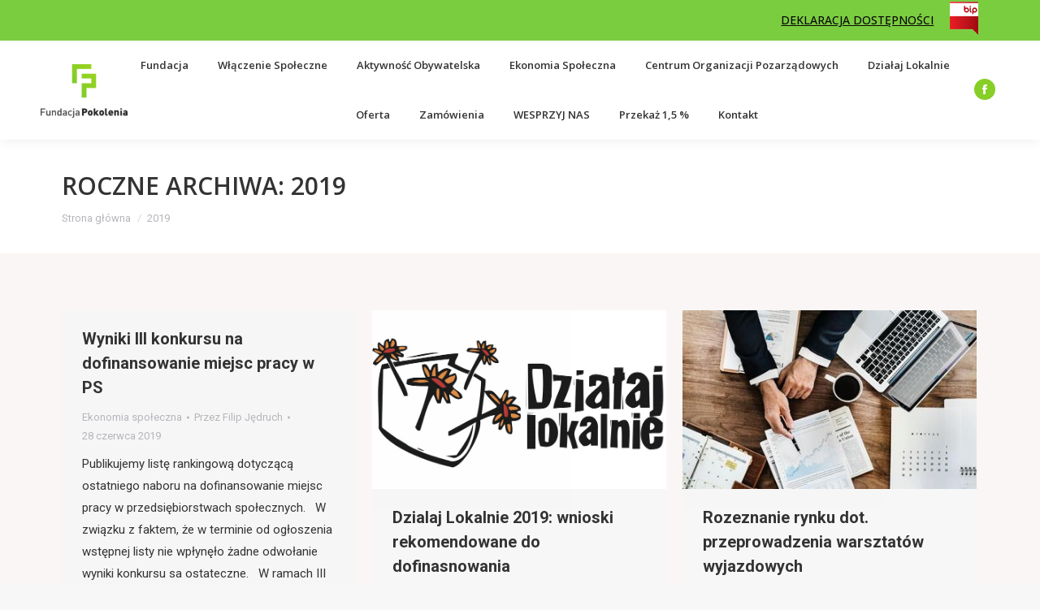

--- FILE ---
content_type: text/html; charset=UTF-8
request_url: http://fundacjapokolenia.pl/2019/page/3/
body_size: 17977
content:
<!DOCTYPE html>
<!--[if !(IE 6) | !(IE 7) | !(IE 8)  ]><!-->
<html lang="pl-PL" class="no-js">
<!--<![endif]-->
<head>
	<meta charset="UTF-8" />
		<meta name="viewport" content="width=device-width, initial-scale=1, maximum-scale=1, user-scalable=0">
		<meta name="theme-color" content="#87ce26"/>	<link rel="profile" href="https://gmpg.org/xfn/11" />
	        <script type="text/javascript">
            if (/Android|webOS|iPhone|iPad|iPod|BlackBerry|IEMobile|Opera Mini/i.test(navigator.userAgent)) {
                var originalAddEventListener = EventTarget.prototype.addEventListener,
                    oldWidth = window.innerWidth;

                EventTarget.prototype.addEventListener = function (eventName, eventHandler, useCapture) {
                    if (eventName === "resize") {
                        originalAddEventListener.call(this, eventName, function (event) {
                            if (oldWidth === window.innerWidth) {
                                return;
                            }
                            oldWidth = window.innerWidth;
                            if (eventHandler.handleEvent) {
                                eventHandler.handleEvent.call(this, event);
                            }
                            else {
                                eventHandler.call(this, event);
                            };
                        }, useCapture);
                    }
                    else {
                        originalAddEventListener.call(this, eventName, eventHandler, useCapture);
                    };
                };
            };
        </script>
		<title>2019 &#8211; Strona 3 &#8211; Fundacja Pokolenia</title>
<meta name='robots' content='max-image-preview:large' />
<link rel='dns-prefetch' href='//maps.googleapis.com' />
<link rel='dns-prefetch' href='//fonts.googleapis.com' />
<link rel="alternate" type="application/rss+xml" title="Fundacja Pokolenia &raquo; Kanał z wpisami" href="https://fundacjapokolenia.pl/feed/" />
<script type="text/javascript">
/* <![CDATA[ */
window._wpemojiSettings = {"baseUrl":"https:\/\/s.w.org\/images\/core\/emoji\/15.0.3\/72x72\/","ext":".png","svgUrl":"https:\/\/s.w.org\/images\/core\/emoji\/15.0.3\/svg\/","svgExt":".svg","source":{"concatemoji":"http:\/\/fundacjapokolenia.pl\/wp-includes\/js\/wp-emoji-release.min.js?ver=6.6.2"}};
/*! This file is auto-generated */
!function(i,n){var o,s,e;function c(e){try{var t={supportTests:e,timestamp:(new Date).valueOf()};sessionStorage.setItem(o,JSON.stringify(t))}catch(e){}}function p(e,t,n){e.clearRect(0,0,e.canvas.width,e.canvas.height),e.fillText(t,0,0);var t=new Uint32Array(e.getImageData(0,0,e.canvas.width,e.canvas.height).data),r=(e.clearRect(0,0,e.canvas.width,e.canvas.height),e.fillText(n,0,0),new Uint32Array(e.getImageData(0,0,e.canvas.width,e.canvas.height).data));return t.every(function(e,t){return e===r[t]})}function u(e,t,n){switch(t){case"flag":return n(e,"\ud83c\udff3\ufe0f\u200d\u26a7\ufe0f","\ud83c\udff3\ufe0f\u200b\u26a7\ufe0f")?!1:!n(e,"\ud83c\uddfa\ud83c\uddf3","\ud83c\uddfa\u200b\ud83c\uddf3")&&!n(e,"\ud83c\udff4\udb40\udc67\udb40\udc62\udb40\udc65\udb40\udc6e\udb40\udc67\udb40\udc7f","\ud83c\udff4\u200b\udb40\udc67\u200b\udb40\udc62\u200b\udb40\udc65\u200b\udb40\udc6e\u200b\udb40\udc67\u200b\udb40\udc7f");case"emoji":return!n(e,"\ud83d\udc26\u200d\u2b1b","\ud83d\udc26\u200b\u2b1b")}return!1}function f(e,t,n){var r="undefined"!=typeof WorkerGlobalScope&&self instanceof WorkerGlobalScope?new OffscreenCanvas(300,150):i.createElement("canvas"),a=r.getContext("2d",{willReadFrequently:!0}),o=(a.textBaseline="top",a.font="600 32px Arial",{});return e.forEach(function(e){o[e]=t(a,e,n)}),o}function t(e){var t=i.createElement("script");t.src=e,t.defer=!0,i.head.appendChild(t)}"undefined"!=typeof Promise&&(o="wpEmojiSettingsSupports",s=["flag","emoji"],n.supports={everything:!0,everythingExceptFlag:!0},e=new Promise(function(e){i.addEventListener("DOMContentLoaded",e,{once:!0})}),new Promise(function(t){var n=function(){try{var e=JSON.parse(sessionStorage.getItem(o));if("object"==typeof e&&"number"==typeof e.timestamp&&(new Date).valueOf()<e.timestamp+604800&&"object"==typeof e.supportTests)return e.supportTests}catch(e){}return null}();if(!n){if("undefined"!=typeof Worker&&"undefined"!=typeof OffscreenCanvas&&"undefined"!=typeof URL&&URL.createObjectURL&&"undefined"!=typeof Blob)try{var e="postMessage("+f.toString()+"("+[JSON.stringify(s),u.toString(),p.toString()].join(",")+"));",r=new Blob([e],{type:"text/javascript"}),a=new Worker(URL.createObjectURL(r),{name:"wpTestEmojiSupports"});return void(a.onmessage=function(e){c(n=e.data),a.terminate(),t(n)})}catch(e){}c(n=f(s,u,p))}t(n)}).then(function(e){for(var t in e)n.supports[t]=e[t],n.supports.everything=n.supports.everything&&n.supports[t],"flag"!==t&&(n.supports.everythingExceptFlag=n.supports.everythingExceptFlag&&n.supports[t]);n.supports.everythingExceptFlag=n.supports.everythingExceptFlag&&!n.supports.flag,n.DOMReady=!1,n.readyCallback=function(){n.DOMReady=!0}}).then(function(){return e}).then(function(){var e;n.supports.everything||(n.readyCallback(),(e=n.source||{}).concatemoji?t(e.concatemoji):e.wpemoji&&e.twemoji&&(t(e.twemoji),t(e.wpemoji)))}))}((window,document),window._wpemojiSettings);
/* ]]> */
</script>
<style id='wp-emoji-styles-inline-css' type='text/css'>

	img.wp-smiley, img.emoji {
		display: inline !important;
		border: none !important;
		box-shadow: none !important;
		height: 1em !important;
		width: 1em !important;
		margin: 0 0.07em !important;
		vertical-align: -0.1em !important;
		background: none !important;
		padding: 0 !important;
	}
</style>
<link rel='stylesheet' id='wp-block-library-css' href='http://fundacjapokolenia.pl/wp-includes/css/dist/block-library/style.min.css?ver=6.6.2' type='text/css' media='all' />
<style id='wp-block-library-theme-inline-css' type='text/css'>
.wp-block-audio :where(figcaption){color:#555;font-size:13px;text-align:center}.is-dark-theme .wp-block-audio :where(figcaption){color:#ffffffa6}.wp-block-audio{margin:0 0 1em}.wp-block-code{border:1px solid #ccc;border-radius:4px;font-family:Menlo,Consolas,monaco,monospace;padding:.8em 1em}.wp-block-embed :where(figcaption){color:#555;font-size:13px;text-align:center}.is-dark-theme .wp-block-embed :where(figcaption){color:#ffffffa6}.wp-block-embed{margin:0 0 1em}.blocks-gallery-caption{color:#555;font-size:13px;text-align:center}.is-dark-theme .blocks-gallery-caption{color:#ffffffa6}:root :where(.wp-block-image figcaption){color:#555;font-size:13px;text-align:center}.is-dark-theme :root :where(.wp-block-image figcaption){color:#ffffffa6}.wp-block-image{margin:0 0 1em}.wp-block-pullquote{border-bottom:4px solid;border-top:4px solid;color:currentColor;margin-bottom:1.75em}.wp-block-pullquote cite,.wp-block-pullquote footer,.wp-block-pullquote__citation{color:currentColor;font-size:.8125em;font-style:normal;text-transform:uppercase}.wp-block-quote{border-left:.25em solid;margin:0 0 1.75em;padding-left:1em}.wp-block-quote cite,.wp-block-quote footer{color:currentColor;font-size:.8125em;font-style:normal;position:relative}.wp-block-quote.has-text-align-right{border-left:none;border-right:.25em solid;padding-left:0;padding-right:1em}.wp-block-quote.has-text-align-center{border:none;padding-left:0}.wp-block-quote.is-large,.wp-block-quote.is-style-large,.wp-block-quote.is-style-plain{border:none}.wp-block-search .wp-block-search__label{font-weight:700}.wp-block-search__button{border:1px solid #ccc;padding:.375em .625em}:where(.wp-block-group.has-background){padding:1.25em 2.375em}.wp-block-separator.has-css-opacity{opacity:.4}.wp-block-separator{border:none;border-bottom:2px solid;margin-left:auto;margin-right:auto}.wp-block-separator.has-alpha-channel-opacity{opacity:1}.wp-block-separator:not(.is-style-wide):not(.is-style-dots){width:100px}.wp-block-separator.has-background:not(.is-style-dots){border-bottom:none;height:1px}.wp-block-separator.has-background:not(.is-style-wide):not(.is-style-dots){height:2px}.wp-block-table{margin:0 0 1em}.wp-block-table td,.wp-block-table th{word-break:normal}.wp-block-table :where(figcaption){color:#555;font-size:13px;text-align:center}.is-dark-theme .wp-block-table :where(figcaption){color:#ffffffa6}.wp-block-video :where(figcaption){color:#555;font-size:13px;text-align:center}.is-dark-theme .wp-block-video :where(figcaption){color:#ffffffa6}.wp-block-video{margin:0 0 1em}:root :where(.wp-block-template-part.has-background){margin-bottom:0;margin-top:0;padding:1.25em 2.375em}
</style>
<style id='classic-theme-styles-inline-css' type='text/css'>
/*! This file is auto-generated */
.wp-block-button__link{color:#fff;background-color:#32373c;border-radius:9999px;box-shadow:none;text-decoration:none;padding:calc(.667em + 2px) calc(1.333em + 2px);font-size:1.125em}.wp-block-file__button{background:#32373c;color:#fff;text-decoration:none}
</style>
<style id='global-styles-inline-css' type='text/css'>
:root{--wp--preset--aspect-ratio--square: 1;--wp--preset--aspect-ratio--4-3: 4/3;--wp--preset--aspect-ratio--3-4: 3/4;--wp--preset--aspect-ratio--3-2: 3/2;--wp--preset--aspect-ratio--2-3: 2/3;--wp--preset--aspect-ratio--16-9: 16/9;--wp--preset--aspect-ratio--9-16: 9/16;--wp--preset--color--black: #000000;--wp--preset--color--cyan-bluish-gray: #abb8c3;--wp--preset--color--white: #FFF;--wp--preset--color--pale-pink: #f78da7;--wp--preset--color--vivid-red: #cf2e2e;--wp--preset--color--luminous-vivid-orange: #ff6900;--wp--preset--color--luminous-vivid-amber: #fcb900;--wp--preset--color--light-green-cyan: #7bdcb5;--wp--preset--color--vivid-green-cyan: #00d084;--wp--preset--color--pale-cyan-blue: #8ed1fc;--wp--preset--color--vivid-cyan-blue: #0693e3;--wp--preset--color--vivid-purple: #9b51e0;--wp--preset--color--accent: #87ce26;--wp--preset--color--dark-gray: #111;--wp--preset--color--light-gray: #767676;--wp--preset--gradient--vivid-cyan-blue-to-vivid-purple: linear-gradient(135deg,rgba(6,147,227,1) 0%,rgb(155,81,224) 100%);--wp--preset--gradient--light-green-cyan-to-vivid-green-cyan: linear-gradient(135deg,rgb(122,220,180) 0%,rgb(0,208,130) 100%);--wp--preset--gradient--luminous-vivid-amber-to-luminous-vivid-orange: linear-gradient(135deg,rgba(252,185,0,1) 0%,rgba(255,105,0,1) 100%);--wp--preset--gradient--luminous-vivid-orange-to-vivid-red: linear-gradient(135deg,rgba(255,105,0,1) 0%,rgb(207,46,46) 100%);--wp--preset--gradient--very-light-gray-to-cyan-bluish-gray: linear-gradient(135deg,rgb(238,238,238) 0%,rgb(169,184,195) 100%);--wp--preset--gradient--cool-to-warm-spectrum: linear-gradient(135deg,rgb(74,234,220) 0%,rgb(151,120,209) 20%,rgb(207,42,186) 40%,rgb(238,44,130) 60%,rgb(251,105,98) 80%,rgb(254,248,76) 100%);--wp--preset--gradient--blush-light-purple: linear-gradient(135deg,rgb(255,206,236) 0%,rgb(152,150,240) 100%);--wp--preset--gradient--blush-bordeaux: linear-gradient(135deg,rgb(254,205,165) 0%,rgb(254,45,45) 50%,rgb(107,0,62) 100%);--wp--preset--gradient--luminous-dusk: linear-gradient(135deg,rgb(255,203,112) 0%,rgb(199,81,192) 50%,rgb(65,88,208) 100%);--wp--preset--gradient--pale-ocean: linear-gradient(135deg,rgb(255,245,203) 0%,rgb(182,227,212) 50%,rgb(51,167,181) 100%);--wp--preset--gradient--electric-grass: linear-gradient(135deg,rgb(202,248,128) 0%,rgb(113,206,126) 100%);--wp--preset--gradient--midnight: linear-gradient(135deg,rgb(2,3,129) 0%,rgb(40,116,252) 100%);--wp--preset--font-size--small: 13px;--wp--preset--font-size--medium: 20px;--wp--preset--font-size--large: 36px;--wp--preset--font-size--x-large: 42px;--wp--preset--spacing--20: 0.44rem;--wp--preset--spacing--30: 0.67rem;--wp--preset--spacing--40: 1rem;--wp--preset--spacing--50: 1.5rem;--wp--preset--spacing--60: 2.25rem;--wp--preset--spacing--70: 3.38rem;--wp--preset--spacing--80: 5.06rem;--wp--preset--shadow--natural: 6px 6px 9px rgba(0, 0, 0, 0.2);--wp--preset--shadow--deep: 12px 12px 50px rgba(0, 0, 0, 0.4);--wp--preset--shadow--sharp: 6px 6px 0px rgba(0, 0, 0, 0.2);--wp--preset--shadow--outlined: 6px 6px 0px -3px rgba(255, 255, 255, 1), 6px 6px rgba(0, 0, 0, 1);--wp--preset--shadow--crisp: 6px 6px 0px rgba(0, 0, 0, 1);}:where(.is-layout-flex){gap: 0.5em;}:where(.is-layout-grid){gap: 0.5em;}body .is-layout-flex{display: flex;}.is-layout-flex{flex-wrap: wrap;align-items: center;}.is-layout-flex > :is(*, div){margin: 0;}body .is-layout-grid{display: grid;}.is-layout-grid > :is(*, div){margin: 0;}:where(.wp-block-columns.is-layout-flex){gap: 2em;}:where(.wp-block-columns.is-layout-grid){gap: 2em;}:where(.wp-block-post-template.is-layout-flex){gap: 1.25em;}:where(.wp-block-post-template.is-layout-grid){gap: 1.25em;}.has-black-color{color: var(--wp--preset--color--black) !important;}.has-cyan-bluish-gray-color{color: var(--wp--preset--color--cyan-bluish-gray) !important;}.has-white-color{color: var(--wp--preset--color--white) !important;}.has-pale-pink-color{color: var(--wp--preset--color--pale-pink) !important;}.has-vivid-red-color{color: var(--wp--preset--color--vivid-red) !important;}.has-luminous-vivid-orange-color{color: var(--wp--preset--color--luminous-vivid-orange) !important;}.has-luminous-vivid-amber-color{color: var(--wp--preset--color--luminous-vivid-amber) !important;}.has-light-green-cyan-color{color: var(--wp--preset--color--light-green-cyan) !important;}.has-vivid-green-cyan-color{color: var(--wp--preset--color--vivid-green-cyan) !important;}.has-pale-cyan-blue-color{color: var(--wp--preset--color--pale-cyan-blue) !important;}.has-vivid-cyan-blue-color{color: var(--wp--preset--color--vivid-cyan-blue) !important;}.has-vivid-purple-color{color: var(--wp--preset--color--vivid-purple) !important;}.has-black-background-color{background-color: var(--wp--preset--color--black) !important;}.has-cyan-bluish-gray-background-color{background-color: var(--wp--preset--color--cyan-bluish-gray) !important;}.has-white-background-color{background-color: var(--wp--preset--color--white) !important;}.has-pale-pink-background-color{background-color: var(--wp--preset--color--pale-pink) !important;}.has-vivid-red-background-color{background-color: var(--wp--preset--color--vivid-red) !important;}.has-luminous-vivid-orange-background-color{background-color: var(--wp--preset--color--luminous-vivid-orange) !important;}.has-luminous-vivid-amber-background-color{background-color: var(--wp--preset--color--luminous-vivid-amber) !important;}.has-light-green-cyan-background-color{background-color: var(--wp--preset--color--light-green-cyan) !important;}.has-vivid-green-cyan-background-color{background-color: var(--wp--preset--color--vivid-green-cyan) !important;}.has-pale-cyan-blue-background-color{background-color: var(--wp--preset--color--pale-cyan-blue) !important;}.has-vivid-cyan-blue-background-color{background-color: var(--wp--preset--color--vivid-cyan-blue) !important;}.has-vivid-purple-background-color{background-color: var(--wp--preset--color--vivid-purple) !important;}.has-black-border-color{border-color: var(--wp--preset--color--black) !important;}.has-cyan-bluish-gray-border-color{border-color: var(--wp--preset--color--cyan-bluish-gray) !important;}.has-white-border-color{border-color: var(--wp--preset--color--white) !important;}.has-pale-pink-border-color{border-color: var(--wp--preset--color--pale-pink) !important;}.has-vivid-red-border-color{border-color: var(--wp--preset--color--vivid-red) !important;}.has-luminous-vivid-orange-border-color{border-color: var(--wp--preset--color--luminous-vivid-orange) !important;}.has-luminous-vivid-amber-border-color{border-color: var(--wp--preset--color--luminous-vivid-amber) !important;}.has-light-green-cyan-border-color{border-color: var(--wp--preset--color--light-green-cyan) !important;}.has-vivid-green-cyan-border-color{border-color: var(--wp--preset--color--vivid-green-cyan) !important;}.has-pale-cyan-blue-border-color{border-color: var(--wp--preset--color--pale-cyan-blue) !important;}.has-vivid-cyan-blue-border-color{border-color: var(--wp--preset--color--vivid-cyan-blue) !important;}.has-vivid-purple-border-color{border-color: var(--wp--preset--color--vivid-purple) !important;}.has-vivid-cyan-blue-to-vivid-purple-gradient-background{background: var(--wp--preset--gradient--vivid-cyan-blue-to-vivid-purple) !important;}.has-light-green-cyan-to-vivid-green-cyan-gradient-background{background: var(--wp--preset--gradient--light-green-cyan-to-vivid-green-cyan) !important;}.has-luminous-vivid-amber-to-luminous-vivid-orange-gradient-background{background: var(--wp--preset--gradient--luminous-vivid-amber-to-luminous-vivid-orange) !important;}.has-luminous-vivid-orange-to-vivid-red-gradient-background{background: var(--wp--preset--gradient--luminous-vivid-orange-to-vivid-red) !important;}.has-very-light-gray-to-cyan-bluish-gray-gradient-background{background: var(--wp--preset--gradient--very-light-gray-to-cyan-bluish-gray) !important;}.has-cool-to-warm-spectrum-gradient-background{background: var(--wp--preset--gradient--cool-to-warm-spectrum) !important;}.has-blush-light-purple-gradient-background{background: var(--wp--preset--gradient--blush-light-purple) !important;}.has-blush-bordeaux-gradient-background{background: var(--wp--preset--gradient--blush-bordeaux) !important;}.has-luminous-dusk-gradient-background{background: var(--wp--preset--gradient--luminous-dusk) !important;}.has-pale-ocean-gradient-background{background: var(--wp--preset--gradient--pale-ocean) !important;}.has-electric-grass-gradient-background{background: var(--wp--preset--gradient--electric-grass) !important;}.has-midnight-gradient-background{background: var(--wp--preset--gradient--midnight) !important;}.has-small-font-size{font-size: var(--wp--preset--font-size--small) !important;}.has-medium-font-size{font-size: var(--wp--preset--font-size--medium) !important;}.has-large-font-size{font-size: var(--wp--preset--font-size--large) !important;}.has-x-large-font-size{font-size: var(--wp--preset--font-size--x-large) !important;}
:where(.wp-block-post-template.is-layout-flex){gap: 1.25em;}:where(.wp-block-post-template.is-layout-grid){gap: 1.25em;}
:where(.wp-block-columns.is-layout-flex){gap: 2em;}:where(.wp-block-columns.is-layout-grid){gap: 2em;}
:root :where(.wp-block-pullquote){font-size: 1.5em;line-height: 1.6;}
</style>
<link rel='stylesheet' id='contact-form-7-css' href='http://fundacjapokolenia.pl/wp-content/plugins/contact-form-7/includes/css/styles.css?ver=5.9.7' type='text/css' media='all' />
<link rel='stylesheet' id='the7-font-css' href='http://fundacjapokolenia.pl/wp-content/themes/dt-the7/fonts/icomoon-the7-font/icomoon-the7-font.min.css?ver=11.2.2' type='text/css' media='all' />
<link rel='stylesheet' id='the7-Defaults-css' href='http://fundacjapokolenia.pl/wp-content/uploads/smile_fonts/Defaults/Defaults.css?ver=6.6.2' type='text/css' media='all' />
<link rel='stylesheet' id='dt-web-fonts-css' href='https://fonts.googleapis.com/css?family=Roboto:400,500,600,700%7CRoboto+Condensed:400,600,700%7COpen+Sans:400,500,600,700' type='text/css' media='all' />
<link rel='stylesheet' id='dt-main-css' href='http://fundacjapokolenia.pl/wp-content/themes/dt-the7/css/main.min.css?ver=11.2.2' type='text/css' media='all' />
<style id='dt-main-inline-css' type='text/css'>
body #load {
  display: block;
  height: 100%;
  overflow: hidden;
  position: fixed;
  width: 100%;
  z-index: 9901;
  opacity: 1;
  visibility: visible;
  transition: all .35s ease-out;
}
.load-wrap {
  width: 100%;
  height: 100%;
  background-position: center center;
  background-repeat: no-repeat;
  text-align: center;
  display: -ms-flexbox;
  display: -ms-flex;
  display: flex;
  -ms-align-items: center;
  -ms-flex-align: center;
  align-items: center;
  -ms-flex-flow: column wrap;
  flex-flow: column wrap;
  -ms-flex-pack: center;
  -ms-justify-content: center;
  justify-content: center;
}
.load-wrap > svg {
  position: absolute;
  top: 50%;
  left: 50%;
  transform: translate(-50%,-50%);
}
#load {
  background: var(--the7-elementor-beautiful-loading-bg,rgba(135,206,38,0.76));
  --the7-beautiful-spinner-color2: var(--the7-beautiful-spinner-color,rgba(255,255,255,0.3));
}

</style>
<link rel='stylesheet' id='the7-custom-scrollbar-css' href='http://fundacjapokolenia.pl/wp-content/themes/dt-the7/lib/custom-scrollbar/custom-scrollbar.min.css?ver=11.2.2' type='text/css' media='all' />
<link rel='stylesheet' id='the7-wpbakery-css' href='http://fundacjapokolenia.pl/wp-content/themes/dt-the7/css/wpbakery.min.css?ver=11.2.2' type='text/css' media='all' />
<link rel='stylesheet' id='the7-css-vars-css' href='http://fundacjapokolenia.pl/wp-content/uploads/the7-css/css-vars.css?ver=89c6e3a1d738' type='text/css' media='all' />
<link rel='stylesheet' id='dt-custom-css' href='http://fundacjapokolenia.pl/wp-content/uploads/the7-css/custom.css?ver=89c6e3a1d738' type='text/css' media='all' />
<link rel='stylesheet' id='dt-media-css' href='http://fundacjapokolenia.pl/wp-content/uploads/the7-css/media.css?ver=89c6e3a1d738' type='text/css' media='all' />
<link rel='stylesheet' id='the7-mega-menu-css' href='http://fundacjapokolenia.pl/wp-content/uploads/the7-css/mega-menu.css?ver=89c6e3a1d738' type='text/css' media='all' />
<link rel='stylesheet' id='style-css' href='http://fundacjapokolenia.pl/wp-content/themes/dt-the7/style.css?ver=11.2.2' type='text/css' media='all' />
<link rel='stylesheet' id='ultimate-vc-addons-style-min-css' href='http://fundacjapokolenia.pl/wp-content/plugins/ult/assets/min-css/ultimate.min.css?ver=3.19.11' type='text/css' media='all' />
<link rel='stylesheet' id='ultimate-vc-addons-icons-css' href='http://fundacjapokolenia.pl/wp-content/plugins/ult/assets/css/icons.css?ver=3.19.11' type='text/css' media='all' />
<link rel='stylesheet' id='ultimate-vc-addons-vidcons-css' href='http://fundacjapokolenia.pl/wp-content/plugins/ult/assets/fonts/vidcons.css?ver=3.19.11' type='text/css' media='all' />
<script type="text/javascript" src="http://fundacjapokolenia.pl/wp-includes/js/jquery/jquery.min.js?ver=3.7.1" id="jquery-core-js"></script>
<script type="text/javascript" src="http://fundacjapokolenia.pl/wp-includes/js/jquery/jquery-migrate.min.js?ver=3.4.1" id="jquery-migrate-js"></script>
<script type="text/javascript" id="dt-above-fold-js-extra">
/* <![CDATA[ */
var dtLocal = {"themeUrl":"http:\/\/fundacjapokolenia.pl\/wp-content\/themes\/dt-the7","passText":"Aby zobaczy\u0107 chronion\u0105 tre\u015b\u0107, wprowad\u017a has\u0142o poni\u017cej:","moreButtonText":{"loading":"Wczytywanie...","loadMore":"Wczytaj wi\u0119cej"},"postID":"2603","ajaxurl":"https:\/\/fundacjapokolenia.pl\/wp-admin\/admin-ajax.php","REST":{"baseUrl":"https:\/\/fundacjapokolenia.pl\/wp-json\/the7\/v1","endpoints":{"sendMail":"\/send-mail"}},"contactMessages":{"required":"One or more fields have an error. Please check and try again.","terms":"Please accept the privacy policy.","fillTheCaptchaError":"Please, fill the captcha."},"captchaSiteKey":"","ajaxNonce":"e85096189d","pageData":{"type":"archive","template":"archive","layout":"masonry"},"themeSettings":{"smoothScroll":"off","lazyLoading":false,"desktopHeader":{"height":100},"ToggleCaptionEnabled":"disabled","ToggleCaption":"Nawigacja","floatingHeader":{"showAfter":140,"showMenu":false,"height":60,"logo":{"showLogo":true,"html":"<img class=\" preload-me\" src=\"https:\/\/fundacjapokolenia.pl\/wp-content\/uploads\/2015\/08\/logo100.png\" srcset=\"https:\/\/fundacjapokolenia.pl\/wp-content\/uploads\/2015\/08\/logo100.png 162w\" width=\"162\" height=\"100\"   sizes=\"162px\" alt=\"Fundacja Pokolenia\" \/>","url":"https:\/\/fundacjapokolenia.pl\/"}},"topLine":{"floatingTopLine":{"logo":{"showLogo":false,"html":""}}},"mobileHeader":{"firstSwitchPoint":1050,"secondSwitchPoint":778,"firstSwitchPointHeight":80,"secondSwitchPointHeight":60,"mobileToggleCaptionEnabled":"disabled","mobileToggleCaption":"Menu"},"stickyMobileHeaderFirstSwitch":{"logo":{"html":"<img class=\" preload-me\" src=\"https:\/\/fundacjapokolenia.pl\/wp-content\/uploads\/2015\/08\/logo100.png\" srcset=\"https:\/\/fundacjapokolenia.pl\/wp-content\/uploads\/2015\/08\/logo100.png 162w\" width=\"162\" height=\"100\"   sizes=\"162px\" alt=\"Fundacja Pokolenia\" \/>"}},"stickyMobileHeaderSecondSwitch":{"logo":{"html":"<img class=\" preload-me\" src=\"https:\/\/fundacjapokolenia.pl\/wp-content\/uploads\/2015\/08\/logo100.png\" srcset=\"https:\/\/fundacjapokolenia.pl\/wp-content\/uploads\/2015\/08\/logo100.png 162w\" width=\"162\" height=\"100\"   sizes=\"162px\" alt=\"Fundacja Pokolenia\" \/>"}},"sidebar":{"switchPoint":990},"boxedWidth":"1340px"},"VCMobileScreenWidth":"768"};
var dtShare = {"shareButtonText":{"facebook":"Udost\u0119pnij na Facebooku","twitter":"Tweetnij","pinterest":"Przypnij to","linkedin":"Udost\u0119pnij na Linkedin","whatsapp":"Udost\u0119pnij na Whatsapp"},"overlayOpacity":"84"};
/* ]]> */
</script>
<script type="text/javascript" src="http://fundacjapokolenia.pl/wp-content/themes/dt-the7/js/above-the-fold.min.js?ver=11.2.2" id="dt-above-fold-js"></script>
<script type="text/javascript" src="http://fundacjapokolenia.pl/wp-content/plugins/ult/assets/min-js/modernizr-custom.min.js?ver=3.19.11" id="ultimate-vc-addons-modernizr-js"></script>
<script type="text/javascript" src="https://maps.googleapis.com/maps/api/js" id="ultimate-vc-addons-googleapis-js"></script>
<script type="text/javascript" src="http://fundacjapokolenia.pl/wp-includes/js/jquery/ui/core.min.js?ver=1.13.3" id="jquery-ui-core-js"></script>
<script type="text/javascript" src="http://fundacjapokolenia.pl/wp-content/plugins/ult/assets/min-js/ultimate.min.js?ver=3.19.11" id="ultimate-vc-addons-script-js"></script>
<script type="text/javascript" src="http://fundacjapokolenia.pl/wp-content/plugins/ult/assets/min-js/modal-all.min.js?ver=3.19.11" id="ultimate-vc-addons-modal-all-js"></script>
<script type="text/javascript" src="http://fundacjapokolenia.pl/wp-content/plugins/ult/assets/min-js/jparallax.min.js?ver=3.19.11" id="ultimate-vc-addons-jquery.shake-js"></script>
<script type="text/javascript" src="http://fundacjapokolenia.pl/wp-content/plugins/ult/assets/min-js/vhparallax.min.js?ver=3.19.11" id="ultimate-vc-addons-jquery.vhparallax-js"></script>
<script type="text/javascript" src="http://fundacjapokolenia.pl/wp-content/plugins/ult/assets/min-js/ultimate_bg.min.js?ver=3.19.11" id="ultimate-vc-addons-row-bg-js"></script>
<script type="text/javascript" src="http://fundacjapokolenia.pl/wp-content/plugins/ult/assets/min-js/mb-YTPlayer.min.js?ver=3.19.11" id="ultimate-vc-addons-jquery.ytplayer-js"></script>
<link rel="https://api.w.org/" href="https://fundacjapokolenia.pl/wp-json/" /><link rel="EditURI" type="application/rsd+xml" title="RSD" href="https://fundacjapokolenia.pl/xmlrpc.php?rsd" />
<meta name="generator" content="WordPress 6.6.2" />
<meta name="generator" content="Powered by WPBakery Page Builder - drag and drop page builder for WordPress."/>
<meta name="generator" content="Powered by Slider Revolution 6.5.0 - responsive, Mobile-Friendly Slider Plugin for WordPress with comfortable drag and drop interface." />
<script type="text/javascript" id="the7-loader-script">
document.addEventListener("DOMContentLoaded", function(event) {
	var load = document.getElementById("load");
	if(!load.classList.contains('loader-removed')){
		var removeLoading = setTimeout(function() {
			load.className += " loader-removed";
		}, 300);
	}
});
</script>
		<link rel="icon" href="http://fundacjapokolenia.pl/wp-content/uploads/2015/08/favicon1.ico" type="image/x-icon" sizes="32x32"/><script type="text/javascript">function setREVStartSize(e){
			//window.requestAnimationFrame(function() {				 
				window.RSIW = window.RSIW===undefined ? window.innerWidth : window.RSIW;	
				window.RSIH = window.RSIH===undefined ? window.innerHeight : window.RSIH;	
				try {								
					var pw = document.getElementById(e.c).parentNode.offsetWidth,
						newh;
					pw = pw===0 || isNaN(pw) ? window.RSIW : pw;
					e.tabw = e.tabw===undefined ? 0 : parseInt(e.tabw);
					e.thumbw = e.thumbw===undefined ? 0 : parseInt(e.thumbw);
					e.tabh = e.tabh===undefined ? 0 : parseInt(e.tabh);
					e.thumbh = e.thumbh===undefined ? 0 : parseInt(e.thumbh);
					e.tabhide = e.tabhide===undefined ? 0 : parseInt(e.tabhide);
					e.thumbhide = e.thumbhide===undefined ? 0 : parseInt(e.thumbhide);
					e.mh = e.mh===undefined || e.mh=="" || e.mh==="auto" ? 0 : parseInt(e.mh,0);		
					if(e.layout==="fullscreen" || e.l==="fullscreen") 						
						newh = Math.max(e.mh,window.RSIH);					
					else{					
						e.gw = Array.isArray(e.gw) ? e.gw : [e.gw];
						for (var i in e.rl) if (e.gw[i]===undefined || e.gw[i]===0) e.gw[i] = e.gw[i-1];					
						e.gh = e.el===undefined || e.el==="" || (Array.isArray(e.el) && e.el.length==0)? e.gh : e.el;
						e.gh = Array.isArray(e.gh) ? e.gh : [e.gh];
						for (var i in e.rl) if (e.gh[i]===undefined || e.gh[i]===0) e.gh[i] = e.gh[i-1];
											
						var nl = new Array(e.rl.length),
							ix = 0,						
							sl;					
						e.tabw = e.tabhide>=pw ? 0 : e.tabw;
						e.thumbw = e.thumbhide>=pw ? 0 : e.thumbw;
						e.tabh = e.tabhide>=pw ? 0 : e.tabh;
						e.thumbh = e.thumbhide>=pw ? 0 : e.thumbh;					
						for (var i in e.rl) nl[i] = e.rl[i]<window.RSIW ? 0 : e.rl[i];
						sl = nl[0];									
						for (var i in nl) if (sl>nl[i] && nl[i]>0) { sl = nl[i]; ix=i;}															
						var m = pw>(e.gw[ix]+e.tabw+e.thumbw) ? 1 : (pw-(e.tabw+e.thumbw)) / (e.gw[ix]);					
						newh =  (e.gh[ix] * m) + (e.tabh + e.thumbh);
					}				
					if(window.rs_init_css===undefined) window.rs_init_css = document.head.appendChild(document.createElement("style"));					
					document.getElementById(e.c).height = newh+"px";
					window.rs_init_css.innerHTML += "#"+e.c+"_wrapper { height: "+newh+"px }";				
				} catch(e){
					console.log("Failure at Presize of Slider:" + e)
				}					   
			//});
		  };</script>
<noscript><style> .wpb_animate_when_almost_visible { opacity: 1; }</style></noscript><!-- Accessibility Code for "fundacjapokolenia.pl" -->
<script>
/*

Want to customize your button? visit our documentation page:

https://login.equalweb.com/custom-button.taf

*/
window.interdeal = {
    "sitekey": "52ebc62acf0a9e44c91a7807597c7988",
    "Position": "Left",
    "domains": {
        "js": "https://cdn.equalweb.com/",
        "acc": "https://access.equalweb.com/"
    },
    "Menulang": "PL",
    "btnStyle": {
        "vPosition": [
            "80%",
            "20%"
        ],
        "scale": [
            "0.8",
            "0.5"
        ],
        "color": {
            "main": "#1876c9",
            "second": "#ffffff"
        },
        "icon": {
            "type": 7,
            "shape": "semicircle"
        }
    }
};
(function(doc, head, body){
    var coreCall             = doc.createElement('script');
    coreCall.src             = interdeal.domains.js + 'core/5.0.0/accessibility.js';
    coreCall.defer           = true;
    coreCall.integrity       = 'sha512-IxU4Ri4fE2rR9dl7NnxGj3DQGj5T21YWeqIVzymflYXFCrzXicaPBWRz2+p31fMI+vby7RG/3tqnu6etUOSQ6w==';
    coreCall.crossOrigin     = 'anonymous';
    coreCall.setAttribute('data-cfasync', true );
    body? body.appendChild(coreCall) : head.appendChild(coreCall);
})(document, document.head, document.body);
</script><style id='the7-custom-inline-css' type='text/css'>
.bottom-text-block {
    text-align: left;
}

#bottom-bar .wf-float-right {
	justify-content:left !important;
}

.single-post .post-thumbnail {
	display:none !important;
}

a:focus {
	outline:1px solid #333333
}
</style>
</head>
<body id="the7-body" class="archive date paged wp-embed-responsive paged-3 date-paged-3 layout-masonry description-under-image dt-responsive-on right-mobile-menu-close-icon ouside-menu-close-icon mobile-hamburger-close-bg-enable mobile-hamburger-close-bg-hover-enable  fade-medium-mobile-menu-close-icon fade-medium-menu-close-icon srcset-enabled btn-flat custom-btn-color custom-btn-hover-color sticky-mobile-header top-header first-switch-logo-left first-switch-menu-right second-switch-logo-left second-switch-menu-right right-mobile-menu layzr-loading-on popup-message-style the7-ver-11.2.2 wpb-js-composer js-comp-ver-6.8.0 vc_responsive">
<!-- The7 11.2.2 -->
<div id="load" class="ring-loader">
	<div class="load-wrap">
<style type="text/css">
    .the7-spinner {
        width: 72px;
        height: 72px;
        position: relative;
    }
    .the7-spinner > div {
        border-radius: 50%;
        width: 9px;
        left: 0;
        box-sizing: border-box;
        display: block;
        position: absolute;
        border: 9px solid #fff;
        width: 72px;
        height: 72px;
    }
    .the7-spinner-ring-bg{
        opacity: 0.25;
    }
    div.the7-spinner-ring {
        animation: spinner-animation 0.8s cubic-bezier(1, 1, 1, 1) infinite;
        border-color:var(--the7-beautiful-spinner-color2) transparent transparent transparent;
    }

    @keyframes spinner-animation{
        from{
            transform: rotate(0deg);
        }
        to {
            transform: rotate(360deg);
        }
    }
</style>

<div class="the7-spinner">
    <div class="the7-spinner-ring-bg"></div>
    <div class="the7-spinner-ring"></div>
</div></div>
</div>
<div id="page" >
	<a class="skip-link screen-reader-text" href="#content">Przewiń do zawartości</a>

<div class="masthead inline-header center widgets full-height shadow-decoration shadow-mobile-header-decoration small-mobile-menu-icon dt-parent-menu-clickable show-sub-menu-on-hover"  role="banner">

	<div class="top-bar top-bar-line-hide">
	<div class="top-bar-bg" ></div>
	<div class="mini-widgets left-widgets"></div><div class="right-widgets mini-widgets"><div class="text-area show-on-desktop near-logo-first-switch in-menu-second-switch"><p><a href="http://fundacjapokolenia.pl/deklaracja-dostepnosci/">Deklaracja dostępności</a></p>
</div><div class="text-area show-on-desktop near-logo-first-switch in-menu-second-switch"><p><a href="http://fundacjapokolenia.pl/bip"><img src="http://fundacjapokolenia.pl/wp-content/uploads/2023/10/bip.png"></a></p>
</div></div></div>

	<header class="header-bar">

		<div class="branding">
	<div id="site-title" class="assistive-text">Fundacja Pokolenia</div>
	<div id="site-description" class="assistive-text">Centrum Organizacji Pozarządowych</div>
	<a class="same-logo" href="https://fundacjapokolenia.pl/"><img class=" preload-me" src="https://fundacjapokolenia.pl/wp-content/uploads/2015/08/logo100.png" srcset="https://fundacjapokolenia.pl/wp-content/uploads/2015/08/logo100.png 162w" width="162" height="100"   sizes="162px" alt="Fundacja Pokolenia" /></a></div>

		<ul id="primary-menu" class="main-nav underline-decoration from-centre-line outside-item-remove-margin"><li class="menu-item menu-item-type-post_type menu-item-object-page menu-item-32 first depth-0"><a href='https://fundacjapokolenia.pl/fundacja/' data-level='1'><span class="menu-item-text"><span class="menu-text">Fundacja</span></span></a></li> <li class="menu-item menu-item-type-post_type menu-item-object-page menu-item-26 depth-0"><a href='https://fundacjapokolenia.pl/wlaczenie-spoleczne/' data-level='1'><span class="menu-item-text"><span class="menu-text">Włączenie  Społeczne</span></span></a></li> <li class="menu-item menu-item-type-post_type menu-item-object-page menu-item-14 depth-0"><a href='https://fundacjapokolenia.pl/aktywnosc-obywatelska/' data-level='1'><span class="menu-item-text"><span class="menu-text">Aktywność  Obywatelska</span></span></a></li> <li class="menu-item menu-item-type-post_type menu-item-object-page menu-item-28 depth-0"><a href='https://fundacjapokolenia.pl/es/' data-level='1'><span class="menu-item-text"><span class="menu-text">Ekonomia Społeczna</span></span></a></li> <li class="menu-item menu-item-type-post_type menu-item-object-page menu-item-4428 depth-0"><a href='https://fundacjapokolenia.pl/cop/' data-level='1'><span class="menu-item-text"><span class="menu-text">Centrum Organizacji Pozarządowych</span></span></a></li> <li class="menu-item menu-item-type-custom menu-item-object-custom menu-item-3985 depth-0"><a href='http://dzialajlokalnie.fundacjapokolenia.pl/' data-level='1'><span class="menu-item-text"><span class="menu-text">Działaj Lokalnie</span></span></a></li> <li class="menu-item menu-item-type-post_type menu-item-object-page menu-item-27 depth-0"><a href='https://fundacjapokolenia.pl/oferta/' data-level='1'><span class="menu-item-text"><span class="menu-text">Oferta</span></span></a></li> <li class="menu-item menu-item-type-post_type menu-item-object-page menu-item-700 depth-0"><a href='https://fundacjapokolenia.pl/zamowienia/' data-level='1'><span class="menu-item-text"><span class="menu-text">Zamówienia</span></span></a></li> <li class="menu-item menu-item-type-post_type menu-item-object-page menu-item-1901 depth-0"><a href='https://fundacjapokolenia.pl/wesprzyj-nas/' data-level='1'><span class="menu-item-text"><span class="menu-text">WESPRZYJ NAS</span></span></a></li> <li class="menu-item menu-item-type-post_type menu-item-object-page menu-item-4600 depth-0"><a href='https://fundacjapokolenia.pl/przekaz-procent-podatku/' data-level='1'><span class="menu-item-text"><span class="menu-text">Przekaż 1,5 %</span></span></a></li> <li class="menu-item menu-item-type-post_type menu-item-object-page menu-item-15 last depth-0"><a href='https://fundacjapokolenia.pl/kontakt/' data-level='1'><span class="menu-item-text"><span class="menu-text">Kontakt</span></span></a></li> </ul>
		<div class="mini-widgets"><div class="soc-ico show-on-desktop in-top-bar-right in-menu-second-switch accent-bg disabled-border border-off hover-accent-bg hover-disabled-border  hover-border-off"><a title="Facebook page opens in new window" href="https://www.facebook.com/fundacja.pokolenia" target="_blank" class="facebook"><span class="soc-font-icon"></span><span class="screen-reader-text">Facebook page opens in new window</span></a></div></div>
	</header>

</div>
<div role="navigation" class="dt-mobile-header mobile-menu-show-divider">
	<div class="dt-close-mobile-menu-icon"><div class="close-line-wrap"><span class="close-line"></span><span class="close-line"></span><span class="close-line"></span></div></div>	<ul id="mobile-menu" class="mobile-main-nav">
		<li class="menu-item menu-item-type-post_type menu-item-object-page menu-item-32 first depth-0"><a href='https://fundacjapokolenia.pl/fundacja/' data-level='1'><span class="menu-item-text"><span class="menu-text">Fundacja</span></span></a></li> <li class="menu-item menu-item-type-post_type menu-item-object-page menu-item-26 depth-0"><a href='https://fundacjapokolenia.pl/wlaczenie-spoleczne/' data-level='1'><span class="menu-item-text"><span class="menu-text">Włączenie  Społeczne</span></span></a></li> <li class="menu-item menu-item-type-post_type menu-item-object-page menu-item-14 depth-0"><a href='https://fundacjapokolenia.pl/aktywnosc-obywatelska/' data-level='1'><span class="menu-item-text"><span class="menu-text">Aktywność  Obywatelska</span></span></a></li> <li class="menu-item menu-item-type-post_type menu-item-object-page menu-item-28 depth-0"><a href='https://fundacjapokolenia.pl/es/' data-level='1'><span class="menu-item-text"><span class="menu-text">Ekonomia Społeczna</span></span></a></li> <li class="menu-item menu-item-type-post_type menu-item-object-page menu-item-4428 depth-0"><a href='https://fundacjapokolenia.pl/cop/' data-level='1'><span class="menu-item-text"><span class="menu-text">Centrum Organizacji Pozarządowych</span></span></a></li> <li class="menu-item menu-item-type-custom menu-item-object-custom menu-item-3985 depth-0"><a href='http://dzialajlokalnie.fundacjapokolenia.pl/' data-level='1'><span class="menu-item-text"><span class="menu-text">Działaj Lokalnie</span></span></a></li> <li class="menu-item menu-item-type-post_type menu-item-object-page menu-item-27 depth-0"><a href='https://fundacjapokolenia.pl/oferta/' data-level='1'><span class="menu-item-text"><span class="menu-text">Oferta</span></span></a></li> <li class="menu-item menu-item-type-post_type menu-item-object-page menu-item-700 depth-0"><a href='https://fundacjapokolenia.pl/zamowienia/' data-level='1'><span class="menu-item-text"><span class="menu-text">Zamówienia</span></span></a></li> <li class="menu-item menu-item-type-post_type menu-item-object-page menu-item-1901 depth-0"><a href='https://fundacjapokolenia.pl/wesprzyj-nas/' data-level='1'><span class="menu-item-text"><span class="menu-text">WESPRZYJ NAS</span></span></a></li> <li class="menu-item menu-item-type-post_type menu-item-object-page menu-item-4600 depth-0"><a href='https://fundacjapokolenia.pl/przekaz-procent-podatku/' data-level='1'><span class="menu-item-text"><span class="menu-text">Przekaż 1,5 %</span></span></a></li> <li class="menu-item menu-item-type-post_type menu-item-object-page menu-item-15 last depth-0"><a href='https://fundacjapokolenia.pl/kontakt/' data-level='1'><span class="menu-item-text"><span class="menu-text">Kontakt</span></span></a></li> 	</ul>
	<div class='mobile-mini-widgets-in-menu'></div>
</div>

		<div class="page-title content-left solid-bg breadcrumbs-mobile-off page-title-responsive-enabled">
			<div class="wf-wrap">

				<div class="page-title-head hgroup"><h1 >Roczne archiwa: <span>2019</span></h1></div><div class="page-title-breadcrumbs"><div class="assistive-text">Jesteś tutaj:</div><ol class="breadcrumbs text-small" itemscope itemtype="https://schema.org/BreadcrumbList"><li itemprop="itemListElement" itemscope itemtype="https://schema.org/ListItem"><a itemprop="item" href="https://fundacjapokolenia.pl/" title="Strona główna"><span itemprop="name">Strona główna</span></a><meta itemprop="position" content="1" /></li><li class="current" itemprop="itemListElement" itemscope itemtype="https://schema.org/ListItem"><span itemprop="name">2019</span><meta itemprop="position" content="2" /></li></ol></div>			</div>
		</div>

		

<div id="main" class="sidebar-none sidebar-divider-vertical">

	
	<div class="main-gradient"></div>
	<div class="wf-wrap">
	<div class="wf-container-main">

	

	<!-- Content -->
	<div id="content" class="content" role="main">

		<div class="wf-container loading-effect-fade-in iso-container bg-under-post description-under-image content-align-left" data-padding="10px" data-cur-page="3" data-width="320px" data-columns="3">
<div class="wf-cell iso-item" data-post-id="2603" data-date="2019-06-28T12:00:36+02:00" data-name="Wyniki III konkursu na dofinansowanie miejsc pracy w PS">
	<article class="post no-img post-2603 type-post status-publish format-standard hentry category-owes category-8 bg-on fullwidth-img description-off">

		
		<div class="blog-content wf-td">
			<h3 class="entry-title"><a href="https://fundacjapokolenia.pl/wyniki-iii-konkursu-na-dofinansowanie/" title="Wyniki III konkursu na dofinansowanie miejsc pracy w PS" rel="bookmark">Wyniki III konkursu na dofinansowanie miejsc pracy w PS</a></h3>

			<div class="entry-meta"><span class="category-link"><a href="https://fundacjapokolenia.pl/category/owes/" >Ekonomia społeczna</a></span><a class="author vcard" href="https://fundacjapokolenia.pl/author/filip/" title="Zobacz wszystkie wpisy użytkownika Filip Jędruch" rel="author">Przez <span class="fn">Filip Jędruch</span></a><a href="https://fundacjapokolenia.pl/2019/06/28/" title="12:00" class="data-link" rel="bookmark"><time class="entry-date updated" datetime="2019-06-28T12:00:36+02:00">28 czerwca 2019</time></a></div><p>Publikujemy listę rankingową dotyczącą ostatniego naboru na dofinansowanie miejsc pracy w przedsiębiorstwach społecznych. &nbsp; W związku z faktem, że w terminie od ogłoszenia wstępnej listy nie wpłynęło żadne odwołanie wyniki konkursu sa ostateczne. &nbsp; W ramach III naboru dofinansowanych zostało 21 miejsc pracy. &nbsp; LISTA RANKIGOWA (do pobrania) &nbsp; &nbsp; Projekt jest współfinansowany w ze&hellip;</p>

		</div>

	</article>

</div>
<div class="wf-cell iso-item" data-post-id="2559" data-date="2019-06-14T20:36:40+02:00" data-name="Dzialaj Lokalnie 2019: wnioski rekomendowane do dofinasnowania">
	<article class="post post-2559 type-post status-publish format-standard has-post-thumbnail hentry category-owal category-10 bg-on fullwidth-img description-off">

		
			<div class="blog-media wf-td">

				<p><a href="https://fundacjapokolenia.pl/dzialaj-lokalnie-2019-wnioski-rekomendowane-do-dofinasnowania/" class="alignnone rollover layzr-bg" ><img class="preload-me iso-lazy-load" src="data:image/svg+xml,%3Csvg%20xmlns%3D&#39;http%3A%2F%2Fwww.w3.org%2F2000%2Fsvg&#39;%20viewBox%3D&#39;0%200%20800%20487&#39;%2F%3E" data-src="https://fundacjapokolenia.pl/wp-content/uploads/2018/02/dzialaj-poziome.jpeg" data-srcset="https://fundacjapokolenia.pl/wp-content/uploads/2018/02/dzialaj-poziome.jpeg 800w" alt="" title="dzialaj poziome" width="800" height="487"  /></a></p>
			</div>

		
		<div class="blog-content wf-td">
			<h3 class="entry-title"><a href="https://fundacjapokolenia.pl/dzialaj-lokalnie-2019-wnioski-rekomendowane-do-dofinasnowania/" title="Dzialaj Lokalnie 2019: wnioski rekomendowane do dofinasnowania" rel="bookmark">Dzialaj Lokalnie 2019: wnioski rekomendowane do dofinasnowania</a></h3>

			<div class="entry-meta"><span class="category-link"><a href="https://fundacjapokolenia.pl/category/owal/" >Aktywność obywatelska</a></span><a class="author vcard" href="https://fundacjapokolenia.pl/author/filip/" title="Zobacz wszystkie wpisy użytkownika Filip Jędruch" rel="author">Przez <span class="fn">Filip Jędruch</span></a><a href="https://fundacjapokolenia.pl/2019/06/14/" title="20:36" class="data-link" rel="bookmark"><time class="entry-date updated" datetime="2019-06-14T20:36:40+02:00">14 czerwca 2019</time></a></div><p>Dnia 13 czerwca 2019 odbyło się posiedzenie Komisji grantowej w ramach konkursu Działaj Lokalnie XI 2019. Decyzją Komisji 17 wniosków zostało rekomendowanych do dofinansowania na łączną kwotę 67 000 złotych! &nbsp; Łącznie w ramach tegorocznej edycji wpłynęło 26 wniosków. Wszystkie aplikacje przeszły ocenę formalną z wynikiem pozytywnym i skierowano je do oceny merytorycznej niezależnej komisji.&hellip;</p>

		</div>

	</article>

</div>
<div class="wf-cell iso-item" data-post-id="2552" data-date="2019-06-06T10:04:56+02:00" data-name="Rozeznanie rynku dot. przeprowadzenia warsztatów wyjazdowych">
	<article class="post post-2552 type-post status-publish format-standard has-post-thumbnail hentry category-pomoc-spoleczna category-zapytania-ofertowe category-9 category-15 bg-on fullwidth-img description-off">

		
			<div class="blog-media wf-td">

				<p><a href="https://fundacjapokolenia.pl/rozeznanie-rynku-dot-przeprowadzenia-warsztatow-wyjazdowych-dla-grupy-15-kobiet-uczestniczacych-w-projekcie-lokalny-system-aktywizacji-spoleczno-zawodowej-w-partnerstwie-tczewskim/" class="alignnone rollover layzr-bg" ><img class="preload-me iso-lazy-load" src="data:image/svg+xml,%3Csvg%20xmlns%3D&#39;http%3A%2F%2Fwww.w3.org%2F2000%2Fsvg&#39;%20viewBox%3D&#39;0%200%20400%20243&#39;%2F%3E" data-src="https://fundacjapokolenia.pl/wp-content/uploads/2019/06/why-is-research-important-in-advertising0.jpg" data-srcset="https://fundacjapokolenia.pl/wp-content/uploads/2019/06/why-is-research-important-in-advertising0.jpg 400w" alt="" title="why-is-research-important-in-advertising0" width="400" height="243"  /></a></p>
			</div>

		
		<div class="blog-content wf-td">
			<h3 class="entry-title"><a href="https://fundacjapokolenia.pl/rozeznanie-rynku-dot-przeprowadzenia-warsztatow-wyjazdowych-dla-grupy-15-kobiet-uczestniczacych-w-projekcie-lokalny-system-aktywizacji-spoleczno-zawodowej-w-partnerstwie-tczewskim/" title="Rozeznanie rynku dot. przeprowadzenia warsztatów wyjazdowych" rel="bookmark">Rozeznanie rynku dot. przeprowadzenia warsztatów wyjazdowych</a></h3>

			<div class="entry-meta"><span class="category-link"><a href="https://fundacjapokolenia.pl/category/pomoc-spoleczna/" >Włączenie społeczne</a>, <a href="https://fundacjapokolenia.pl/category/zapytania-ofertowe/" >Zapytania ofertowe</a></span><a class="author vcard" href="https://fundacjapokolenia.pl/author/artur/" title="Zobacz wszystkie wpisy użytkownika Artur" rel="author">Przez <span class="fn">Artur</span></a><a href="https://fundacjapokolenia.pl/2019/06/06/" title="10:04" class="data-link" rel="bookmark"><time class="entry-date updated" datetime="2019-06-06T10:04:56+02:00">6 czerwca 2019</time></a></div><p>Zapraszamy do składania ofert na przeprowadzenie warsztatów wyjazdowych dla grupy 15. kobiet uczestniczących w projekcie „Lokalny System Aktywizacji Społeczno-Zawodowej w partnerstwie tczewskim” współfinansowanym ze środków Europejskiego Funduszu Społecznego w ramach Regionalnego Programu Operacyjnego Województwa Pomorskiego na lata 2014-2020. Oferty powinny być złożone/przesłane do dnia 19.06.2019 r do godz. 16.00 na adres amelzacka@fundacjapokolenia.pl lub osobiście w&hellip;</p>

		</div>

	</article>

</div>
<div class="wf-cell iso-item" data-post-id="2526" data-date="2019-05-31T18:00:06+02:00" data-name="AKUMULATOR SPOŁECZNY 2019: wyniki konkursu dotacji na pożytek publiczny">
	<article class="post post-2526 type-post status-publish format-standard has-post-thumbnail hentry category-owal category-10 bg-on fullwidth-img description-off">

		
			<div class="blog-media wf-td">

				<p><a href="https://fundacjapokolenia.pl/akumulator-spoleczny-2019-wyniki-konkursu-dotacji-na-pozytek-publiczny/" class="alignnone rollover layzr-bg" ><img class="preload-me iso-lazy-load" src="data:image/svg+xml,%3Csvg%20xmlns%3D&#39;http%3A%2F%2Fwww.w3.org%2F2000%2Fsvg&#39;%20viewBox%3D&#39;0%200%20922%20519&#39;%2F%3E" data-src="https://fundacjapokolenia.pl/wp-content/uploads/2018/06/20180803_152004-922x519.jpg" data-srcset="https://fundacjapokolenia.pl/wp-content/uploads/2018/06/20180803_152004-922x519.jpg 922w, https://fundacjapokolenia.pl/wp-content/uploads/2018/06/20180803_152004-1844x1038.jpg 1844w" alt="" title="20180803_152004" width="922" height="519"  /></a></p>
			</div>

		
		<div class="blog-content wf-td">
			<h3 class="entry-title"><a href="https://fundacjapokolenia.pl/akumulator-spoleczny-2019-wyniki-konkursu-dotacji-na-pozytek-publiczny/" title="AKUMULATOR SPOŁECZNY 2019: wyniki konkursu dotacji na pożytek publiczny" rel="bookmark">AKUMULATOR SPOŁECZNY 2019: wyniki konkursu dotacji na pożytek publiczny</a></h3>

			<div class="entry-meta"><span class="category-link"><a href="https://fundacjapokolenia.pl/category/owal/" >Aktywność obywatelska</a></span><a class="author vcard" href="https://fundacjapokolenia.pl/author/filip/" title="Zobacz wszystkie wpisy użytkownika Filip Jędruch" rel="author">Przez <span class="fn">Filip Jędruch</span></a><a href="https://fundacjapokolenia.pl/2019/05/31/" title="18:00" class="data-link" rel="bookmark"><time class="entry-date updated" datetime="2019-05-31T18:00:06+02:00">31 maja 2019</time></a></div><p>Publikujemy wyniki konkursu grantowego 2019 Funduszu AKUMULATOR SPOŁECZNY na dofinansowanie działań w sferach pożytku publicznego. Dziękujemy za wszystkie złożone wnioski. Gratulujemy dofinansowanym! &nbsp; W dniach 28 marca – 28 kwietnia trwał nabór wniosków w ramach pierwszego konkursu 2019, w trakcie którego wpłynęły 184 wnioski z całego województwa: &nbsp; Ocenę formalną przeszło 151 wniosków, które zostały&hellip;</p>

		</div>

	</article>

</div>
<div class="wf-cell iso-item" data-post-id="2516" data-date="2019-05-10T12:00:55+02:00" data-name="2. Majówka Pozarządówka już 24.05. w Nowej Cerkwi">
	<article class="post post-2516 type-post status-publish format-standard has-post-thumbnail hentry category-ogolne category-1 bg-on fullwidth-img description-off">

		
			<div class="blog-media wf-td">

				<p><a href="https://fundacjapokolenia.pl/majowka-pozarzadowka-w-nowej-cerkwi/" class="alignnone rollover layzr-bg" ><img class="preload-me iso-lazy-load" src="data:image/svg+xml,%3Csvg%20xmlns%3D&#39;http%3A%2F%2Fwww.w3.org%2F2000%2Fsvg&#39;%20viewBox%3D&#39;0%200%20922%20527&#39;%2F%3E" data-src="https://fundacjapokolenia.pl/wp-content/uploads/2019/05/Majówka-FB-tło-922x527.png" data-srcset="https://fundacjapokolenia.pl/wp-content/uploads/2019/05/Majówka-FB-tło-922x527.png 922w, https://fundacjapokolenia.pl/wp-content/uploads/2019/05/Majówka-FB-tło-1586x907.png 1586w" alt="" title="Majówka FB tło" width="922" height="527"  /></a></p>
			</div>

		
		<div class="blog-content wf-td">
			<h3 class="entry-title"><a href="https://fundacjapokolenia.pl/majowka-pozarzadowka-w-nowej-cerkwi/" title="2. Majówka Pozarządówka już 24.05. w Nowej Cerkwi" rel="bookmark">2. Majówka Pozarządówka już 24.05. w Nowej Cerkwi</a></h3>

			<div class="entry-meta"><span class="category-link"><a href="https://fundacjapokolenia.pl/category/ogolne/" >Aktualności</a></span><a class="author vcard" href="https://fundacjapokolenia.pl/author/filip/" title="Zobacz wszystkie wpisy użytkownika Filip Jędruch" rel="author">Przez <span class="fn">Filip Jędruch</span></a><a href="https://fundacjapokolenia.pl/2019/05/10/" title="12:00" class="data-link" rel="bookmark"><time class="entry-date updated" datetime="2019-05-10T12:00:55+02:00">10 maja 2019</time></a></div><p>W imieniu Rady Organizacji Pozarządowych Powiatu Tczewskiego serdecznie zapraszamy na spotkanie integracyjne NGO &#8222;Majówka Pozarządówka&#8221; 24 maja (piątek) od godz. 17:00 przy Świetlicy &#8211; Domu Strażaka w Nowej Cerkwi (Gmina Morzeszczyn). W programie: &#8211; gra terenowa przygotowana przez lokalne organizacje, &#8211; kilka słów o tym co w trawie piszczy (czyli krótko o zmianach dla NGO), &#8211;&hellip;</p>

		</div>

	</article>

</div>
<div class="wf-cell iso-item" data-post-id="2497" data-date="2019-05-08T18:24:41+02:00" data-name="Zapytanie ofertowe na przeprowadzenie kursu &quot;Palacz kotłów centralnego ogrzewania...">
	<article class="post post-2497 type-post status-publish format-standard has-post-thumbnail hentry category-zapytania-ofertowe category-15 bg-on fullwidth-img description-off">

		
			<div class="blog-media wf-td">

				<p><a href="https://fundacjapokolenia.pl/zapytanie-ofertowe-na-przeprowadzenie-kursu-palacz-kotlow-centralnego-ogrzewania/" class="alignnone rollover layzr-bg" ><img class="preload-me iso-lazy-load" src="data:image/svg+xml,%3Csvg%20xmlns%3D&#39;http%3A%2F%2Fwww.w3.org%2F2000%2Fsvg&#39;%20viewBox%3D&#39;0%200%20922%20693&#39;%2F%3E" data-src="https://fundacjapokolenia.pl/wp-content/uploads/2019/05/Zapytanie_ofertowe-1065x800-922x693.png" data-srcset="https://fundacjapokolenia.pl/wp-content/uploads/2019/05/Zapytanie_ofertowe-1065x800-922x693.png 922w, https://fundacjapokolenia.pl/wp-content/uploads/2019/05/Zapytanie_ofertowe-1065x800.png 1064w" alt="" title="Zapytanie_ofertowe-1065&#215;800" width="922" height="693"  /></a></p>
			</div>

		
		<div class="blog-content wf-td">
			<h3 class="entry-title"><a href="https://fundacjapokolenia.pl/zapytanie-ofertowe-na-przeprowadzenie-kursu-palacz-kotlow-centralnego-ogrzewania/" title="Zapytanie ofertowe na przeprowadzenie kursu &#8222;Palacz kotłów centralnego ogrzewania&#8230;" rel="bookmark">Zapytanie ofertowe na przeprowadzenie kursu &#8222;Palacz kotłów centralnego ogrzewania&#8230;</a></h3>

			<div class="entry-meta"><span class="category-link"><a href="https://fundacjapokolenia.pl/category/zapytania-ofertowe/" >Zapytania ofertowe</a></span><a class="author vcard" href="https://fundacjapokolenia.pl/author/artur/" title="Zobacz wszystkie wpisy użytkownika Artur" rel="author">Przez <span class="fn">Artur</span></a><a href="https://fundacjapokolenia.pl/2019/05/08/" title="18:24" class="data-link" rel="bookmark"><time class="entry-date updated" datetime="2019-05-08T18:24:41+02:00">8 maja 2019</time></a></div><p>W związku z realizowanym przez Fundację Pokolenia projektem „Lokalny System Aktywizacji Społeczno-Zawodowej w partnerstwie tczewskim” zwracamy się do Państwa z zapytaniem ofertowym dotyczącym możliwości współpracy w ramach przeprowadzenia usługi  przeprowadzenia kursu &#8222;Palacz kotłów centralnego ogrzewania opalanych paliwem stałym, ciekłym i gazowym (g2). Więcej informacji znajduje się w Bazie Konkurencyjności Funduszy Europejskich pod numerem 1183917</p>

		</div>

	</article>

</div>
<div class="wf-cell iso-item" data-post-id="2483" data-date="2019-05-06T17:48:29+02:00" data-name="Oferta pracy: szukamy animatora/ki - asystenta/ki">
	<article class="post post-2483 type-post status-publish format-standard has-post-thumbnail hentry category-pomoc-spoleczna category-zapytania-ofertowe category-9 category-15 bg-on fullwidth-img description-off">

		
			<div class="blog-media wf-td">

				<p><a href="https://fundacjapokolenia.pl/oferta-pracy-szukamy-animatora-ki-asystenta-ki/" class="alignnone rollover layzr-bg" ><img class="preload-me iso-lazy-load" src="data:image/svg+xml,%3Csvg%20xmlns%3D&#39;http%3A%2F%2Fwww.w3.org%2F2000%2Fsvg&#39;%20viewBox%3D&#39;0%200%20922%20615&#39;%2F%3E" data-src="https://fundacjapokolenia.pl/wp-content/uploads/2019/05/office_two_people_business_team_meeting_computers_laptops_paperwork-596254-1-922x615.jpg" data-srcset="https://fundacjapokolenia.pl/wp-content/uploads/2019/05/office_two_people_business_team_meeting_computers_laptops_paperwork-596254-1-922x615.jpg 922w, https://fundacjapokolenia.pl/wp-content/uploads/2019/05/office_two_people_business_team_meeting_computers_laptops_paperwork-596254-1.jpg 1199w" alt="" title="office_two_people_business_team_meeting_computers_laptops_paperwork-596254 (1)" width="922" height="615"  /></a></p>
			</div>

		
		<div class="blog-content wf-td">
			<h3 class="entry-title"><a href="https://fundacjapokolenia.pl/oferta-pracy-szukamy-animatora-ki-asystenta-ki/" title="Oferta pracy: szukamy animatora/ki &#8211; asystenta/ki" rel="bookmark">Oferta pracy: szukamy animatora/ki &#8211; asystenta/ki</a></h3>

			<div class="entry-meta"><span class="category-link"><a href="https://fundacjapokolenia.pl/category/pomoc-spoleczna/" >Włączenie społeczne</a>, <a href="https://fundacjapokolenia.pl/category/zapytania-ofertowe/" >Zapytania ofertowe</a></span><a class="author vcard" href="https://fundacjapokolenia.pl/author/filip/" title="Zobacz wszystkie wpisy użytkownika Filip Jędruch" rel="author">Przez <span class="fn">Filip Jędruch</span></a><a href="https://fundacjapokolenia.pl/2019/05/06/" title="17:48" class="data-link" rel="bookmark"><time class="entry-date updated" datetime="2019-05-06T17:48:29+02:00">6 maja 2019</time></a></div><p>Szukamy osób na stanowisko animatora/ki &#8211;  asystenta/ki osoby uczestniczącej w projekcie „Lokalny System Aktywizacji Społeczno-Zawodowej w partnerstwie tczewskim” współfinansowanym ze środków Unii Europejskiej w ramach Europejskiego Funduszu Społecznego. Od kandydatów/kandydatek wymagamy: minimum średniego wykształcenia. Wymagania dodatkowe: umiejętność skutecznego komunikowania się, gotowość do pracy w godzinach dostosowanych do potrzeb osób uczestniczących, umiejętność współpracy z ludźmi i&hellip;</p>

		</div>

	</article>

</div>
<div class="wf-cell iso-item" data-post-id="2491" data-date="2019-05-06T15:18:36+02:00" data-name="Dotacje OWES: nabór uzupełniający do 20.05.">
	<article class="post post-2491 type-post status-publish format-standard has-post-thumbnail hentry category-owes category-8 bg-on fullwidth-img description-off">

		
			<div class="blog-media wf-td">

				<p><a href="https://fundacjapokolenia.pl/dotacje-owes-nabor-uzupelniajacy/" class="alignnone rollover layzr-bg" ><img class="preload-me iso-lazy-load" src="data:image/svg+xml,%3Csvg%20xmlns%3D&#39;http%3A%2F%2Fwww.w3.org%2F2000%2Fsvg&#39;%20viewBox%3D&#39;0%200%20558%20348&#39;%2F%3E" data-src="https://fundacjapokolenia.pl/wp-content/uploads/2019/05/dobrarobota-558x348.png" data-srcset="https://fundacjapokolenia.pl/wp-content/uploads/2019/05/dobrarobota-558x348.png 558w" alt="" title="dobrarobota-558&#215;348" width="558" height="348"  /></a></p>
			</div>

		
		<div class="blog-content wf-td">
			<h3 class="entry-title"><a href="https://fundacjapokolenia.pl/dotacje-owes-nabor-uzupelniajacy/" title="Dotacje OWES: nabór uzupełniający do 20.05." rel="bookmark">Dotacje OWES: nabór uzupełniający do 20.05.</a></h3>

			<div class="entry-meta"><span class="category-link"><a href="https://fundacjapokolenia.pl/category/owes/" >Ekonomia społeczna</a></span><a class="author vcard" href="https://fundacjapokolenia.pl/author/filip/" title="Zobacz wszystkie wpisy użytkownika Filip Jędruch" rel="author">Przez <span class="fn">Filip Jędruch</span></a><a href="https://fundacjapokolenia.pl/2019/05/06/" title="15:18" class="data-link" rel="bookmark"><time class="entry-date updated" datetime="2019-05-06T15:18:36+02:00">6 maja 2019</time></a></div><p>W związku z faktem złożenia małej liczby wniosków dotacyjnych w III naborze ogłaszamy nabór uzupełniający! Obowiązują te same dokumenty jak przy naborze podstawowym. Termin składania wniosków zarówno w formie papierowej, jak i elektronicznej upływa 20.05.2019 o godzinie 15:00. Ogłaszamy nabór uzupełniający wniosków o przyznanie środków finansowych dla uczestników projektu OWES Dobra Robota na utworzenie miejsc&hellip;</p>

		</div>

	</article>

</div>
<div class="wf-cell iso-item" data-post-id="2326" data-date="2019-04-30T15:27:46+02:00" data-name="KONKURS! Weź udział w wyjątkowym wydarzeniu i zdobądź wparcie finansowe!">
	<article class="post post-2326 type-post status-publish format-standard has-post-thumbnail hentry category-ogolne category-1 bg-on fullwidth-img description-off">

		
			<div class="blog-media wf-td">

				<p><a href="https://fundacjapokolenia.pl/konkurs-giving-circle-kids/" class="alignnone rollover layzr-bg" ><img class="preload-me iso-lazy-load" src="data:image/svg+xml,%3Csvg%20xmlns%3D&#39;http%3A%2F%2Fwww.w3.org%2F2000%2Fsvg&#39;%20viewBox%3D&#39;0%200%20922%20773&#39;%2F%3E" data-src="https://fundacjapokolenia.pl/wp-content/uploads/2019/04/Wear-red-and-white-and-show-off-your-Arcadia-Knights-pride-922x773.png" data-srcset="https://fundacjapokolenia.pl/wp-content/uploads/2019/04/Wear-red-and-white-and-show-off-your-Arcadia-Knights-pride-922x773.png 922w, https://fundacjapokolenia.pl/wp-content/uploads/2019/04/Wear-red-and-white-and-show-off-your-Arcadia-Knights-pride.png 939w" alt="" title="Wear red and white and show off your Arcadia Knights pride!" width="922" height="773"  /></a></p>
			</div>

		
		<div class="blog-content wf-td">
			<h3 class="entry-title"><a href="https://fundacjapokolenia.pl/konkurs-giving-circle-kids/" title="KONKURS! Weź udział w wyjątkowym wydarzeniu i zdobądź wparcie finansowe!" rel="bookmark">KONKURS! Weź udział w wyjątkowym wydarzeniu i zdobądź wparcie finansowe!</a></h3>

			<div class="entry-meta"><span class="category-link"><a href="https://fundacjapokolenia.pl/category/ogolne/" >Aktualności</a></span><a class="author vcard" href="https://fundacjapokolenia.pl/author/filip/" title="Zobacz wszystkie wpisy użytkownika Filip Jędruch" rel="author">Przez <span class="fn">Filip Jędruch</span></a><a href="https://fundacjapokolenia.pl/2019/04/30/" title="15:27" class="data-link" rel="bookmark"><time class="entry-date updated" datetime="2019-04-30T15:27:46+02:00">30 kwietnia 2019</time></a></div><p>Szukamy maks. 3 grup/organizacji z powiatu tczewkiego, które chciałyby wziąć udział w wyjątkowym wydarzeniu i zdobyć wsparcie na realizację swoich pomysłów! Na zgłoszenia (mailowe) czekamy do 12 maja 2019. Tworzymy kolejną okazję, żeby dofinansować Wasze inicjatywy. Wykorzystujemy nowatorską metodę spotkania Giving Circle, podczas którego możemy wspierać działania społeczne, w formule przypominającej licytację (więcej informacji o mechanizmie Giving&hellip;</p>

		</div>

	</article>

</div>
<div class="wf-cell iso-item" data-post-id="2319" data-date="2019-04-25T16:00:47+02:00" data-name="Konkurs Działaj Lokalnie 2019 otwarty!">
	<article class="post post-2319 type-post status-publish format-standard has-post-thumbnail hentry category-owal category-10 bg-on fullwidth-img description-off">

		
			<div class="blog-media wf-td">

				<p><a href="https://fundacjapokolenia.pl/konkurs-dzialaj-lokalnie-2019-otwarty/" class="alignnone rollover layzr-bg" ><img class="preload-me iso-lazy-load" src="data:image/svg+xml,%3Csvg%20xmlns%3D&#39;http%3A%2F%2Fwww.w3.org%2F2000%2Fsvg&#39;%20viewBox%3D&#39;0%200%20800%20566&#39;%2F%3E" data-src="https://fundacjapokolenia.pl/wp-content/uploads/2018/04/złóż-wniosek-dl-e1488799276885-1.jpg" data-srcset="https://fundacjapokolenia.pl/wp-content/uploads/2018/04/złóż-wniosek-dl-e1488799276885-1.jpg 800w" alt="" title="złóż-wniosek-dl-e1488799276885" width="800" height="566"  /></a></p>
			</div>

		
		<div class="blog-content wf-td">
			<h3 class="entry-title"><a href="https://fundacjapokolenia.pl/konkurs-dzialaj-lokalnie-2019-otwarty/" title="Konkurs Działaj Lokalnie 2019 otwarty!" rel="bookmark">Konkurs Działaj Lokalnie 2019 otwarty!</a></h3>

			<div class="entry-meta"><span class="category-link"><a href="https://fundacjapokolenia.pl/category/owal/" >Aktywność obywatelska</a></span><a class="author vcard" href="https://fundacjapokolenia.pl/author/filip/" title="Zobacz wszystkie wpisy użytkownika Filip Jędruch" rel="author">Przez <span class="fn">Filip Jędruch</span></a><a href="https://fundacjapokolenia.pl/2019/04/25/" title="16:00" class="data-link" rel="bookmark"><time class="entry-date updated" datetime="2019-04-25T16:00:47+02:00">25 kwietnia 2019</time></a></div><p>Ogłaszamy nabór wniosków w ramach konkursu „Działaj Lokalnie” 2019. O dofinansowanie pomysłów mogą ubiegać się grupy nieformalne mieszkańców oraz organizacje pozarządowe z powiatu tczewskiego. Maksymalna kwota dotacji to 6000zł. &nbsp; W ramach Konkursu przewidywane jest przyznanie dotacji na 3-6 miesięczne projekty, które: zakładają współdziałanie mieszkańców, dzięki któremu możliwe jest osiąganie celów o charakterze dobra wspólnego;&hellip;</p>

		</div>

	</article>

</div></div><div class="paginator" role="navigation"><a href="https://fundacjapokolenia.pl/2019/page/2/" class="page-numbers nav-prev filter-item" data-page-num="2" >←</a><a href="https://fundacjapokolenia.pl/2019/" class="page-numbers " data-page-num="1">1</a><a href="https://fundacjapokolenia.pl/2019/page/2/" class="page-numbers " data-page-num="2">2</a><a href="https://fundacjapokolenia.pl/2019/page/3/" class="page-numbers act" data-page-num="3">3</a><a href="https://fundacjapokolenia.pl/2019/page/4/" class="page-numbers " data-page-num="4">4</a><a href="https://fundacjapokolenia.pl/2019/page/5/" class="page-numbers " data-page-num="5">5</a><a href="https://fundacjapokolenia.pl/2019/page/4/" class="page-numbers nav-next filter-item" data-page-num="4" >→</a></div>
	</div><!-- #content -->

	

			</div><!-- .wf-container -->
		</div><!-- .wf-wrap -->

	
	</div><!-- #main -->

	


	<!-- !Footer -->
	<footer id="footer" class="footer solid-bg">

		
<!-- !Bottom-bar -->
<div id="bottom-bar" class="solid-bg logo-left" role="contentinfo">
    <div class="wf-wrap">
        <div class="wf-container-bottom">

			<div id="branding-bottom"><a class="" href="https://fundacjapokolenia.pl/"><img class=" preload-me" src="https://fundacjapokolenia.pl/wp-content/uploads/2015/08/logo_white1.png" srcset="https://fundacjapokolenia.pl/wp-content/uploads/2015/08/logo_white1.png 66w" width="66" height="67"   sizes="66px" alt="Fundacja Pokolenia" /></a></div>
            <div class="wf-float-right">

				<div class="bottom-text-block"><p>Fundacja <b>Pokolenia</b>   tel. 58 352 45 46  e-mail: biuro@fundacjapokolenia.pl</p>
</div>
            </div>

        </div><!-- .wf-container-bottom -->
    </div><!-- .wf-wrap -->
</div><!-- #bottom-bar -->
	</footer><!-- #footer -->

<a href="#" class="scroll-top"><svg version="1.1" id="Layer_1" xmlns="http://www.w3.org/2000/svg" xmlns:xlink="http://www.w3.org/1999/xlink" x="0px" y="0px"
	 viewBox="0 0 16 16" style="enable-background:new 0 0 16 16;" xml:space="preserve">
<path d="M11.7,6.3l-3-3C8.5,3.1,8.3,3,8,3c0,0,0,0,0,0C7.7,3,7.5,3.1,7.3,3.3l-3,3c-0.4,0.4-0.4,1,0,1.4c0.4,0.4,1,0.4,1.4,0L7,6.4
	V12c0,0.6,0.4,1,1,1s1-0.4,1-1V6.4l1.3,1.3c0.4,0.4,1,0.4,1.4,0C11.9,7.5,12,7.3,12,7S11.9,6.5,11.7,6.3z"/>
</svg><span class="screen-reader-text">Do góry</span></a>

</div><!-- #page -->


		<script type="text/javascript">
			window.RS_MODULES = window.RS_MODULES || {};
			window.RS_MODULES.modules = window.RS_MODULES.modules || {};
			window.RS_MODULES.defered = false;
			window.RS_MODULES.waiting = ["main","parallax","video","slideanims","actions","layeranimation","navigation","carousel","panzoom"];
			window.RS_MODULES.moduleWaiting = window.RS_MODULES.moduleWaiting || {};
			window.RS_MODULES.type = 'compiled';
		</script>
					<link rel="preload" as="font" id="rs-icon-set-revicon-woff" href="http://fundacjapokolenia.pl/wp-content/plugins/revo/public/assets/fonts/revicons/revicons.woff?5510888" type="font/woff" crossorigin="anonymous" media="all" />
<link rel='stylesheet' id='rs-plugin-settings-css' href='http://fundacjapokolenia.pl/wp-content/plugins/revo/public/assets/css/rs6.css?ver=6.5.0' type='text/css' media='all' />
<style id='rs-plugin-settings-inline-css' type='text/css'>
.tp-caption a{color:#ff7302;text-shadow:none;-webkit-transition:all 0.2s ease-out;-moz-transition:all 0.2s ease-out;-o-transition:all 0.2s ease-out;-ms-transition:all 0.2s ease-out}.tp-caption a:hover{color:#ffa902}
</style>
<script type="text/javascript" src="http://fundacjapokolenia.pl/wp-content/themes/dt-the7/js/main.min.js?ver=11.2.2" id="dt-main-js"></script>
<script type="text/javascript" src="http://fundacjapokolenia.pl/wp-includes/js/dist/hooks.min.js?ver=2810c76e705dd1a53b18" id="wp-hooks-js"></script>
<script type="text/javascript" src="http://fundacjapokolenia.pl/wp-includes/js/dist/i18n.min.js?ver=5e580eb46a90c2b997e6" id="wp-i18n-js"></script>
<script type="text/javascript" id="wp-i18n-js-after">
/* <![CDATA[ */
wp.i18n.setLocaleData( { 'text direction\u0004ltr': [ 'ltr' ] } );
/* ]]> */
</script>
<script type="text/javascript" src="http://fundacjapokolenia.pl/wp-content/plugins/contact-form-7/includes/swv/js/index.js?ver=5.9.7" id="swv-js"></script>
<script type="text/javascript" id="contact-form-7-js-extra">
/* <![CDATA[ */
var wpcf7 = {"api":{"root":"https:\/\/fundacjapokolenia.pl\/wp-json\/","namespace":"contact-form-7\/v1"}};
/* ]]> */
</script>
<script type="text/javascript" id="contact-form-7-js-translations">
/* <![CDATA[ */
( function( domain, translations ) {
	var localeData = translations.locale_data[ domain ] || translations.locale_data.messages;
	localeData[""].domain = domain;
	wp.i18n.setLocaleData( localeData, domain );
} )( "contact-form-7", {"translation-revision-date":"2024-02-05 07:59:38+0000","generator":"GlotPress\/4.0.1","domain":"messages","locale_data":{"messages":{"":{"domain":"messages","plural-forms":"nplurals=3; plural=(n == 1) ? 0 : ((n % 10 >= 2 && n % 10 <= 4 && (n % 100 < 12 || n % 100 > 14)) ? 1 : 2);","lang":"pl"},"Error:":["B\u0142\u0105d:"]}},"comment":{"reference":"includes\/js\/index.js"}} );
/* ]]> */
</script>
<script type="text/javascript" src="http://fundacjapokolenia.pl/wp-content/plugins/contact-form-7/includes/js/index.js?ver=5.9.7" id="contact-form-7-js"></script>
<script type="text/javascript" id="page-scroll-to-id-plugin-script-js-extra">
/* <![CDATA[ */
var mPS2id_params = {"instances":{"mPS2id_instance_0":{"selector":"a[rel='m_PageScroll2id']","autoSelectorMenuLinks":"false","excludeSelector":"a[href^='#tab-'], a[href^='#tabs-'], a[data-toggle]:not([data-toggle='tooltip']), a[data-slide], a[data-vc-tabs], a[data-vc-accordion], a.screen-reader-text.skip-link","scrollSpeed":900,"autoScrollSpeed":"true","scrollEasing":"easeInOutQuad","scrollingEasing":"easeInOutQuad","forceScrollEasing":"false","pageEndSmoothScroll":"true","stopScrollOnUserAction":"false","autoCorrectScroll":"false","autoCorrectScrollExtend":"false","layout":"vertical","offset":0,"dummyOffset":"false","highlightSelector":"","clickedClass":"mPS2id-clicked","targetClass":"mPS2id-target","highlightClass":"mPS2id-highlight","forceSingleHighlight":"true","keepHighlightUntilNext":"false","highlightByNextTarget":"false","appendHash":"false","scrollToHash":"true","scrollToHashForAll":"false","scrollToHashDelay":0,"scrollToHashUseElementData":"true","scrollToHashRemoveUrlHash":"false","disablePluginBelow":0,"adminDisplayWidgetsId":"true","adminTinyMCEbuttons":"true","unbindUnrelatedClickEvents":"false","unbindUnrelatedClickEventsSelector":"","normalizeAnchorPointTargets":"false","encodeLinks":"false"}},"total_instances":"1","shortcode_class":"_ps2id"};
/* ]]> */
</script>
<script type="text/javascript" src="http://fundacjapokolenia.pl/wp-content/plugins/page-scroll-to-id/js/page-scroll-to-id.min.js?ver=1.7.9" id="page-scroll-to-id-plugin-script-js"></script>
<script type="text/javascript" src="http://fundacjapokolenia.pl/wp-content/plugins/revo/public/assets/js/rbtools.min.js?ver=6.5.0" id="tp-tools-js"></script>
<script type="text/javascript" src="http://fundacjapokolenia.pl/wp-content/plugins/revo/public/assets/js/rs6.min.js?ver=6.5.0" id="revmin-js"></script>
<script type="text/javascript" id="q2w3_fixed_widget-js-extra">
/* <![CDATA[ */
var q2w3_sidebar_options = [{"sidebar":"sidebar_3","use_sticky_position":false,"margin_top":10,"margin_bottom":0,"stop_elements_selectors":"","screen_max_width":0,"screen_max_height":0,"widgets":["#nav_menu-8"]}];
/* ]]> */
</script>
<script type="text/javascript" src="http://fundacjapokolenia.pl/wp-content/plugins/q2w3-fixed-widget/js/frontend.min.js?ver=6.2.3" id="q2w3_fixed_widget-js"></script>
<script type="text/javascript" src="http://fundacjapokolenia.pl/wp-content/themes/dt-the7/js/legacy.min.js?ver=11.2.2" id="dt-legacy-js"></script>
<script type="text/javascript" src="http://fundacjapokolenia.pl/wp-content/themes/dt-the7/lib/jquery-mousewheel/jquery-mousewheel.min.js?ver=11.2.2" id="jquery-mousewheel-js"></script>
<script type="text/javascript" src="http://fundacjapokolenia.pl/wp-content/themes/dt-the7/lib/custom-scrollbar/custom-scrollbar.min.js?ver=11.2.2" id="the7-custom-scrollbar-js"></script>
<script type="text/javascript" src="http://fundacjapokolenia.pl/wp-includes/js/imagesloaded.min.js?ver=5.0.0" id="imagesloaded-js"></script>
<script type="text/javascript" src="http://fundacjapokolenia.pl/wp-includes/js/masonry.min.js?ver=4.2.2" id="masonry-js"></script>
<script type="text/javascript" src="http://fundacjapokolenia.pl/wp-includes/js/jquery/ui/mouse.min.js?ver=1.13.3" id="jquery-ui-mouse-js"></script>
<script type="text/javascript" src="http://fundacjapokolenia.pl/wp-includes/js/jquery/ui/slider.min.js?ver=1.13.3" id="jquery-ui-slider-js"></script>

<div class="pswp" tabindex="-1" role="dialog" aria-hidden="true">
	<div class="pswp__bg"></div>
	<div class="pswp__scroll-wrap">
		<div class="pswp__container">
			<div class="pswp__item"></div>
			<div class="pswp__item"></div>
			<div class="pswp__item"></div>
		</div>
		<div class="pswp__ui pswp__ui--hidden">
			<div class="pswp__top-bar">
				<div class="pswp__counter"></div>
				<button class="pswp__button pswp__button--close" title="Close (Esc)" aria-label="Close (Esc)"></button>
				<button class="pswp__button pswp__button--share" title="Share" aria-label="Share"></button>
				<button class="pswp__button pswp__button--fs" title="Toggle fullscreen" aria-label="Toggle fullscreen"></button>
				<button class="pswp__button pswp__button--zoom" title="Zoom in/out" aria-label="Zoom in/out"></button>
				<div class="pswp__preloader">
					<div class="pswp__preloader__icn">
						<div class="pswp__preloader__cut">
							<div class="pswp__preloader__donut"></div>
						</div>
					</div>
				</div>
			</div>
			<div class="pswp__share-modal pswp__share-modal--hidden pswp__single-tap">
				<div class="pswp__share-tooltip"></div> 
			</div>
			<button class="pswp__button pswp__button--arrow--left" title="Previous (arrow left)" aria-label="Previous (arrow left)">
			</button>
			<button class="pswp__button pswp__button--arrow--right" title="Next (arrow right)" aria-label="Next (arrow right)">
			</button>
			<div class="pswp__caption">
				<div class="pswp__caption__center"></div>
			</div>
		</div>
	</div>
</div>
</body>
</html>
